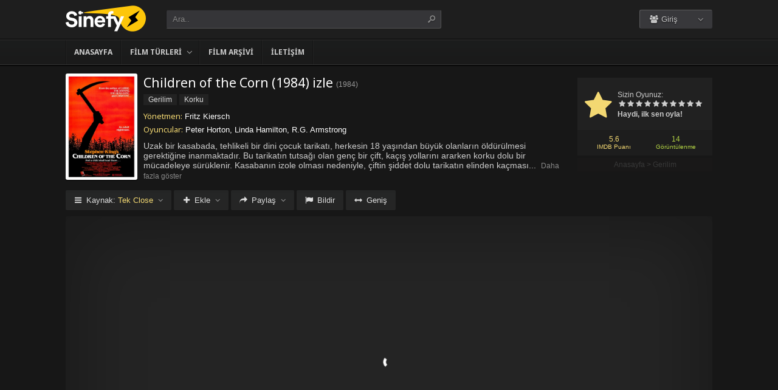

--- FILE ---
content_type: text/html; charset=UTF-8
request_url: https://sinefy.life/filmizle/children-of-the-corn-izle-1984/
body_size: 9713
content:
<!DOCTYPE html>
<html lang="tr">
<head profile="http://gmpg.org/xfn/11">
<meta charset="UTF-8" />
<meta name="viewport" content="width=device-width, initial-scale=1, maximum-scale=1" />
<meta http-equiv="X-UA-Compatible" content="IE=edge,chrome=1" />
<title>Children of the Corn 1984 Filmi Full izle | Sinefy.life | Sinema Filmlerinin Full HD adresi</title>
<meta name="description" itemprop="description" content="1984 yapımı Children of the Corn filmi Türkçe dublaj veya Altyazılı olarak Full HD kalitede kesintisiz 1080p izle." />
<link rel="canonical" href="https://sinefy.life/filmizle/children-of-the-corn-izle-1984/" />
<meta property="og:url" content="https://sinefy.life/filmizle/children-of-the-corn-izle-1984/" />
<meta property="og:type" content="video.movie" />
<meta property="og:site_name" content="Sinefy.life | Sinema Filmlerinin Full HD adresi" />
<meta property="og:title" content="Children of the Corn (1984) izle" />
<meta property="og:description" content="Uzak bir kasabada, tehlikeli bir dini çocuk tarikatı, herkesin 18 yaşından büyük olanların öldürülmesi gerektiğine inanmaktadır. Bu tarikatın tutsağı olan ge..." />
<meta property="og:image" content="https://sinefy.life/wp-content/uploads/2023/07/children-of-the-corn-1984.jpg" />

<meta name='robots' content='max-image-preview:large' />
<link rel='dns-prefetch' href='//fonts.googleapis.com' />
<link rel="alternate" type="application/rss+xml" title="Sinefy.life | Sinema Filmlerinin Full HD adresi &raquo; beslemesi" href="https://sinefy.life/feed/" />
<link rel="alternate" type="application/rss+xml" title="Sinefy.life | Sinema Filmlerinin Full HD adresi &raquo; yorum beslemesi" href="https://sinefy.life/comments/feed/" />
<link rel="alternate" type="application/rss+xml" title="Sinefy.life | Sinema Filmlerinin Full HD adresi &raquo; Children of the Corn (1984) izle yorum beslemesi" href="https://sinefy.life/filmizle/children-of-the-corn-izle-1984/feed/" />
<link rel='stylesheet' id='wp-block-library-css' href='https://sinefy.life/wp-includes/css/dist/block-library/style.min.css?ver=6.3.1' type='text/css' media='all' />
<style id='classic-theme-styles-inline-css' type='text/css'>
/*! This file is auto-generated */
.wp-block-button__link{color:#fff;background-color:#32373c;border-radius:9999px;box-shadow:none;text-decoration:none;padding:calc(.667em + 2px) calc(1.333em + 2px);font-size:1.125em}.wp-block-file__button{background:#32373c;color:#fff;text-decoration:none}
</style>
<style id='global-styles-inline-css' type='text/css'>
body{--wp--preset--color--black: #000000;--wp--preset--color--cyan-bluish-gray: #abb8c3;--wp--preset--color--white: #ffffff;--wp--preset--color--pale-pink: #f78da7;--wp--preset--color--vivid-red: #cf2e2e;--wp--preset--color--luminous-vivid-orange: #ff6900;--wp--preset--color--luminous-vivid-amber: #fcb900;--wp--preset--color--light-green-cyan: #7bdcb5;--wp--preset--color--vivid-green-cyan: #00d084;--wp--preset--color--pale-cyan-blue: #8ed1fc;--wp--preset--color--vivid-cyan-blue: #0693e3;--wp--preset--color--vivid-purple: #9b51e0;--wp--preset--gradient--vivid-cyan-blue-to-vivid-purple: linear-gradient(135deg,rgba(6,147,227,1) 0%,rgb(155,81,224) 100%);--wp--preset--gradient--light-green-cyan-to-vivid-green-cyan: linear-gradient(135deg,rgb(122,220,180) 0%,rgb(0,208,130) 100%);--wp--preset--gradient--luminous-vivid-amber-to-luminous-vivid-orange: linear-gradient(135deg,rgba(252,185,0,1) 0%,rgba(255,105,0,1) 100%);--wp--preset--gradient--luminous-vivid-orange-to-vivid-red: linear-gradient(135deg,rgba(255,105,0,1) 0%,rgb(207,46,46) 100%);--wp--preset--gradient--very-light-gray-to-cyan-bluish-gray: linear-gradient(135deg,rgb(238,238,238) 0%,rgb(169,184,195) 100%);--wp--preset--gradient--cool-to-warm-spectrum: linear-gradient(135deg,rgb(74,234,220) 0%,rgb(151,120,209) 20%,rgb(207,42,186) 40%,rgb(238,44,130) 60%,rgb(251,105,98) 80%,rgb(254,248,76) 100%);--wp--preset--gradient--blush-light-purple: linear-gradient(135deg,rgb(255,206,236) 0%,rgb(152,150,240) 100%);--wp--preset--gradient--blush-bordeaux: linear-gradient(135deg,rgb(254,205,165) 0%,rgb(254,45,45) 50%,rgb(107,0,62) 100%);--wp--preset--gradient--luminous-dusk: linear-gradient(135deg,rgb(255,203,112) 0%,rgb(199,81,192) 50%,rgb(65,88,208) 100%);--wp--preset--gradient--pale-ocean: linear-gradient(135deg,rgb(255,245,203) 0%,rgb(182,227,212) 50%,rgb(51,167,181) 100%);--wp--preset--gradient--electric-grass: linear-gradient(135deg,rgb(202,248,128) 0%,rgb(113,206,126) 100%);--wp--preset--gradient--midnight: linear-gradient(135deg,rgb(2,3,129) 0%,rgb(40,116,252) 100%);--wp--preset--font-size--small: 13px;--wp--preset--font-size--medium: 20px;--wp--preset--font-size--large: 36px;--wp--preset--font-size--x-large: 42px;--wp--preset--spacing--20: 0.44rem;--wp--preset--spacing--30: 0.67rem;--wp--preset--spacing--40: 1rem;--wp--preset--spacing--50: 1.5rem;--wp--preset--spacing--60: 2.25rem;--wp--preset--spacing--70: 3.38rem;--wp--preset--spacing--80: 5.06rem;--wp--preset--shadow--natural: 6px 6px 9px rgba(0, 0, 0, 0.2);--wp--preset--shadow--deep: 12px 12px 50px rgba(0, 0, 0, 0.4);--wp--preset--shadow--sharp: 6px 6px 0px rgba(0, 0, 0, 0.2);--wp--preset--shadow--outlined: 6px 6px 0px -3px rgba(255, 255, 255, 1), 6px 6px rgba(0, 0, 0, 1);--wp--preset--shadow--crisp: 6px 6px 0px rgba(0, 0, 0, 1);}:where(.is-layout-flex){gap: 0.5em;}:where(.is-layout-grid){gap: 0.5em;}body .is-layout-flow > .alignleft{float: left;margin-inline-start: 0;margin-inline-end: 2em;}body .is-layout-flow > .alignright{float: right;margin-inline-start: 2em;margin-inline-end: 0;}body .is-layout-flow > .aligncenter{margin-left: auto !important;margin-right: auto !important;}body .is-layout-constrained > .alignleft{float: left;margin-inline-start: 0;margin-inline-end: 2em;}body .is-layout-constrained > .alignright{float: right;margin-inline-start: 2em;margin-inline-end: 0;}body .is-layout-constrained > .aligncenter{margin-left: auto !important;margin-right: auto !important;}body .is-layout-constrained > :where(:not(.alignleft):not(.alignright):not(.alignfull)){max-width: var(--wp--style--global--content-size);margin-left: auto !important;margin-right: auto !important;}body .is-layout-constrained > .alignwide{max-width: var(--wp--style--global--wide-size);}body .is-layout-flex{display: flex;}body .is-layout-flex{flex-wrap: wrap;align-items: center;}body .is-layout-flex > *{margin: 0;}body .is-layout-grid{display: grid;}body .is-layout-grid > *{margin: 0;}:where(.wp-block-columns.is-layout-flex){gap: 2em;}:where(.wp-block-columns.is-layout-grid){gap: 2em;}:where(.wp-block-post-template.is-layout-flex){gap: 1.25em;}:where(.wp-block-post-template.is-layout-grid){gap: 1.25em;}.has-black-color{color: var(--wp--preset--color--black) !important;}.has-cyan-bluish-gray-color{color: var(--wp--preset--color--cyan-bluish-gray) !important;}.has-white-color{color: var(--wp--preset--color--white) !important;}.has-pale-pink-color{color: var(--wp--preset--color--pale-pink) !important;}.has-vivid-red-color{color: var(--wp--preset--color--vivid-red) !important;}.has-luminous-vivid-orange-color{color: var(--wp--preset--color--luminous-vivid-orange) !important;}.has-luminous-vivid-amber-color{color: var(--wp--preset--color--luminous-vivid-amber) !important;}.has-light-green-cyan-color{color: var(--wp--preset--color--light-green-cyan) !important;}.has-vivid-green-cyan-color{color: var(--wp--preset--color--vivid-green-cyan) !important;}.has-pale-cyan-blue-color{color: var(--wp--preset--color--pale-cyan-blue) !important;}.has-vivid-cyan-blue-color{color: var(--wp--preset--color--vivid-cyan-blue) !important;}.has-vivid-purple-color{color: var(--wp--preset--color--vivid-purple) !important;}.has-black-background-color{background-color: var(--wp--preset--color--black) !important;}.has-cyan-bluish-gray-background-color{background-color: var(--wp--preset--color--cyan-bluish-gray) !important;}.has-white-background-color{background-color: var(--wp--preset--color--white) !important;}.has-pale-pink-background-color{background-color: var(--wp--preset--color--pale-pink) !important;}.has-vivid-red-background-color{background-color: var(--wp--preset--color--vivid-red) !important;}.has-luminous-vivid-orange-background-color{background-color: var(--wp--preset--color--luminous-vivid-orange) !important;}.has-luminous-vivid-amber-background-color{background-color: var(--wp--preset--color--luminous-vivid-amber) !important;}.has-light-green-cyan-background-color{background-color: var(--wp--preset--color--light-green-cyan) !important;}.has-vivid-green-cyan-background-color{background-color: var(--wp--preset--color--vivid-green-cyan) !important;}.has-pale-cyan-blue-background-color{background-color: var(--wp--preset--color--pale-cyan-blue) !important;}.has-vivid-cyan-blue-background-color{background-color: var(--wp--preset--color--vivid-cyan-blue) !important;}.has-vivid-purple-background-color{background-color: var(--wp--preset--color--vivid-purple) !important;}.has-black-border-color{border-color: var(--wp--preset--color--black) !important;}.has-cyan-bluish-gray-border-color{border-color: var(--wp--preset--color--cyan-bluish-gray) !important;}.has-white-border-color{border-color: var(--wp--preset--color--white) !important;}.has-pale-pink-border-color{border-color: var(--wp--preset--color--pale-pink) !important;}.has-vivid-red-border-color{border-color: var(--wp--preset--color--vivid-red) !important;}.has-luminous-vivid-orange-border-color{border-color: var(--wp--preset--color--luminous-vivid-orange) !important;}.has-luminous-vivid-amber-border-color{border-color: var(--wp--preset--color--luminous-vivid-amber) !important;}.has-light-green-cyan-border-color{border-color: var(--wp--preset--color--light-green-cyan) !important;}.has-vivid-green-cyan-border-color{border-color: var(--wp--preset--color--vivid-green-cyan) !important;}.has-pale-cyan-blue-border-color{border-color: var(--wp--preset--color--pale-cyan-blue) !important;}.has-vivid-cyan-blue-border-color{border-color: var(--wp--preset--color--vivid-cyan-blue) !important;}.has-vivid-purple-border-color{border-color: var(--wp--preset--color--vivid-purple) !important;}.has-vivid-cyan-blue-to-vivid-purple-gradient-background{background: var(--wp--preset--gradient--vivid-cyan-blue-to-vivid-purple) !important;}.has-light-green-cyan-to-vivid-green-cyan-gradient-background{background: var(--wp--preset--gradient--light-green-cyan-to-vivid-green-cyan) !important;}.has-luminous-vivid-amber-to-luminous-vivid-orange-gradient-background{background: var(--wp--preset--gradient--luminous-vivid-amber-to-luminous-vivid-orange) !important;}.has-luminous-vivid-orange-to-vivid-red-gradient-background{background: var(--wp--preset--gradient--luminous-vivid-orange-to-vivid-red) !important;}.has-very-light-gray-to-cyan-bluish-gray-gradient-background{background: var(--wp--preset--gradient--very-light-gray-to-cyan-bluish-gray) !important;}.has-cool-to-warm-spectrum-gradient-background{background: var(--wp--preset--gradient--cool-to-warm-spectrum) !important;}.has-blush-light-purple-gradient-background{background: var(--wp--preset--gradient--blush-light-purple) !important;}.has-blush-bordeaux-gradient-background{background: var(--wp--preset--gradient--blush-bordeaux) !important;}.has-luminous-dusk-gradient-background{background: var(--wp--preset--gradient--luminous-dusk) !important;}.has-pale-ocean-gradient-background{background: var(--wp--preset--gradient--pale-ocean) !important;}.has-electric-grass-gradient-background{background: var(--wp--preset--gradient--electric-grass) !important;}.has-midnight-gradient-background{background: var(--wp--preset--gradient--midnight) !important;}.has-small-font-size{font-size: var(--wp--preset--font-size--small) !important;}.has-medium-font-size{font-size: var(--wp--preset--font-size--medium) !important;}.has-large-font-size{font-size: var(--wp--preset--font-size--large) !important;}.has-x-large-font-size{font-size: var(--wp--preset--font-size--x-large) !important;}
.wp-block-navigation a:where(:not(.wp-element-button)){color: inherit;}
:where(.wp-block-post-template.is-layout-flex){gap: 1.25em;}:where(.wp-block-post-template.is-layout-grid){gap: 1.25em;}
:where(.wp-block-columns.is-layout-flex){gap: 2em;}:where(.wp-block-columns.is-layout-grid){gap: 2em;}
.wp-block-pullquote{font-size: 1.5em;line-height: 1.6;}
</style>
<link rel='stylesheet' id='style-css' href='https://sinefy.life/wp-content/themes/keremiya/css/style.min.css?ver=5.7.0' type='text/css' media='all' />
<link rel='stylesheet' id='responsive-css' href='https://sinefy.life/wp-content/themes/keremiya/css/responsive.min.css?ver=5.7.0' type='text/css' media='all' />
<link rel='stylesheet' id='icon-css' href='https://sinefy.life/wp-content/themes/keremiya/font/icon/css/keremiya-icons.css?ver=5.7.0' type='text/css' media='all' />
<link rel='stylesheet' id='slider-css-css' href='https://sinefy.life/wp-content/themes/keremiya/css/owl.carousel.css' type='text/css' media='all' />
<link rel='stylesheet' id='Noto-Sans-css' href='https://fonts.googleapis.com/css?family=Noto+Sans:400,700' type='text/css' media='all' />
<script type='text/javascript' src='https://sinefy.life/wp-includes/js/jquery/jquery.min.js?ver=3.7.0' id='jquery-core-js'></script>
<script type='text/javascript' src='https://sinefy.life/wp-includes/js/jquery/jquery-migrate.min.js?ver=3.4.1' id='jquery-migrate-js'></script>
<link rel="https://api.w.org/" href="https://sinefy.life/wp-json/" /><link rel="alternate" type="application/json" href="https://sinefy.life/wp-json/wp/v2/posts/4189" /><link rel='shortlink' href='https://sinefy.life/?p=4189' />
<link rel="alternate" type="application/json+oembed" href="https://sinefy.life/wp-json/oembed/1.0/embed?url=https%3A%2F%2Fsinefy.life%2Ffilmizle%2Fchildren-of-the-corn-izle-1984%2F" />
<link rel="alternate" type="text/xml+oembed" href="https://sinefy.life/wp-json/oembed/1.0/embed?url=https%3A%2F%2Fsinefy.life%2Ffilmizle%2Fchildren-of-the-corn-izle-1984%2F&#038;format=xml" />
<link rel="shortcut icon" href="https://sinefy.life/wp-content/uploads/2023/07/favicon.png" />
<script type="text/javascript">
/* <![CDATA[ */
var offtop = 80;
var sticky_sidebar = true;
/* ]]> */
</script>
<style type="text/css" media="screen">
.wrapper { width: 1064px; }
</style>

</head>
<body class="modern single">


<div id="wrap">
<div id="header-wrapper">
	<div id="header" class="dark">
		<div class="header-content wrapper">
			<div class="header-left">
				<div class="menu-toogle icon-menu fix-absolute"></div>
				<div class="header-logo">
					<div class="logo-content"><a href="https://sinefy.life" class="logo-image"><img src="https://sinefy.life/wp-content/uploads/2023/07/logo.png" alt="Sinefy.life | Sinema Filmlerinin Full HD adresi" /></a></div>				</div>
				<div class="search-toogle icon-search fix-absolute"></div>
				
				<div class="header-search">
					<div class="hide-overflow">
<form id="search-form" method="get" action="https://sinefy.life/">
	<button type="submit" id="search-button"><span class="icon-search-1"></span></button>
	<div id="search-box">
		<input type="text" value="Ara.." id="s" name="s" onfocus="if (this.value == 'Ara..') {this.value = '';}" onblur="if (this.value == '') {this.value = 'Ara..';}" autocomplete="off" />
	</div>
</form>
</div>
<div id="live-search"></div>
				</div>
			</div>
			
			<div class="header-right">
				<div class="header-user">
					<div class="user-area"><div class="user-my-account dropdown "><span class="text"><span class="icon-users"></span> Giriş</span><div class="list">
    <ul class="login-or-register">
        <li>
        <a href="https://sinefy.life/kaydol/" class="show-modal register" data-is="#popup" data-id="#register-form">
            <span class="icon-user-plus"></span>
            Kaydol
        </a>
        </li>
        
        <span class="separator"></span>

        <li>
        <a href="https://sinefy.life/uye-girisi/" class="show-modal login" data-is="#popup" data-id="#login-form">
            <span class="icon-lock"></span>
            Giriş Yap
        </a>
        </li>
    </ul>
    </div></div></div>				</div>
				
				<div class="header-social">
					<div class="header-social-icons">
											</div>
				</div>
			</div>
		</div>
	</div>


<div id="navbar" class="dark dark-border flexcroll">
	<div class="navbar-in-border">
		<div class="navbar-content wrapper">
			<div id="nav">
			<ul>
				<li class="menu-item-home "><a href="https://sinefy.life">Anasayfa</a></li>
									<li id="menu-item-304" class="menu-item menu-item-type-custom menu-item-object-custom menu-item-has-children menu-item-304"><a href="#">Film Türleri</a>
<ul class="sub-menu flexcroll">
	<li id="menu-item-305" class="menu-item menu-item-type-taxonomy menu-item-object-category menu-item-305"><a href="https://sinefy.life/filmler/aile-filmleri/">Aile</a></li>
	<li id="menu-item-306" class="menu-item menu-item-type-taxonomy menu-item-object-category menu-item-306"><a href="https://sinefy.life/filmler/aksiyon-filmleri/">Aksiyon</a></li>
	<li id="menu-item-307" class="menu-item menu-item-type-taxonomy menu-item-object-category menu-item-307"><a href="https://sinefy.life/filmler/animasyon-filmler/">Animasyon</a></li>
	<li id="menu-item-308" class="menu-item menu-item-type-taxonomy menu-item-object-category menu-item-308"><a href="https://sinefy.life/filmler/belgesel-filmler/">Belgesel</a></li>
	<li id="menu-item-309" class="menu-item menu-item-type-taxonomy menu-item-object-category menu-item-309"><a href="https://sinefy.life/filmler/bilim-kurgu-filmler/">Bilim Kurgu</a></li>
	<li id="menu-item-310" class="menu-item menu-item-type-taxonomy menu-item-object-category menu-item-310"><a href="https://sinefy.life/filmler/biyografi-filmleri/">Biyografi</a></li>
	<li id="menu-item-311" class="menu-item menu-item-type-taxonomy menu-item-object-category menu-item-311"><a href="https://sinefy.life/filmler/dram-filmleri/">Dram</a></li>
	<li id="menu-item-312" class="menu-item menu-item-type-taxonomy menu-item-object-category menu-item-312"><a href="https://sinefy.life/filmler/fantastik-filmleri/">Fantastik</a></li>
	<li id="menu-item-313" class="menu-item menu-item-type-taxonomy menu-item-object-category current-post-ancestor current-menu-parent current-post-parent menu-item-313"><a href="https://sinefy.life/filmler/gerilim-filmleri/">Gerilim</a></li>
	<li id="menu-item-314" class="menu-item menu-item-type-taxonomy menu-item-object-category menu-item-314"><a href="https://sinefy.life/filmler/gizem-filmleri/">Gizem</a></li>
	<li id="menu-item-315" class="menu-item menu-item-type-taxonomy menu-item-object-category menu-item-315"><a href="https://sinefy.life/filmler/komedi-filmleri/">Komedi</a></li>
	<li id="menu-item-316" class="menu-item menu-item-type-taxonomy menu-item-object-category current-post-ancestor current-menu-parent current-post-parent menu-item-316"><a href="https://sinefy.life/filmler/korku-filmleri/">Korku</a></li>
	<li id="menu-item-317" class="menu-item menu-item-type-taxonomy menu-item-object-category menu-item-317"><a href="https://sinefy.life/filmler/macera-filmleri/">Macera</a></li>
	<li id="menu-item-318" class="menu-item menu-item-type-taxonomy menu-item-object-category menu-item-318"><a href="https://sinefy.life/filmler/muzikal-filmler/">Müzikal</a></li>
	<li id="menu-item-319" class="menu-item menu-item-type-taxonomy menu-item-object-category menu-item-319"><a href="https://sinefy.life/filmler/romantik-filmler/">Romantik</a></li>
	<li id="menu-item-320" class="menu-item menu-item-type-taxonomy menu-item-object-category menu-item-320"><a href="https://sinefy.life/filmler/savas-filmleri/">Savaş</a></li>
	<li id="menu-item-321" class="menu-item menu-item-type-taxonomy menu-item-object-category menu-item-321"><a href="https://sinefy.life/filmler/spor-filmleri/">Spor</a></li>
	<li id="menu-item-322" class="menu-item menu-item-type-taxonomy menu-item-object-category menu-item-322"><a href="https://sinefy.life/filmler/suc-filmleri/">Suç</a></li>
	<li id="menu-item-323" class="menu-item menu-item-type-taxonomy menu-item-object-category menu-item-323"><a href="https://sinefy.life/filmler/tarih-filmleri/">Tarih</a></li>
</ul>
</li>
<li id="menu-item-328" class="menu-item menu-item-type-post_type menu-item-object-page menu-item-328"><a href="https://sinefy.life/film-arsivi/">Film Arşivi</a></li>
<li id="menu-item-19374" class="menu-item menu-item-type-post_type menu-item-object-page current-post-parent menu-item-19374"><a href="https://sinefy.life/bize-yazin/">İletişim</a></li>
							</ul>
			</div>
		</div>
	</div>
</div>
</div>
	
<div class="clear"></div>


<div id="content">
<div class="content wrapper clearfix">
		<div class="single-content movie">

		<div class="info-left">
			<div class="poster">
								<img src="https://sinefy.life/wp-content/uploads/2023/07/children-of-the-corn-1984.jpg" alt="Children of the Corn (1984) izle" />			</div>
					</div>

			<div class="rating">

				<div class="vote">
				<div class="siteRating" itemtype="http://schema.org/AggregateRating" itemscope itemprop="aggregateRating"><div class="site-vote"><span class="icon-star"><span class="average"></span></span></div><div class="rating-star"><span class="your-vote">Sizin Oyunuz: <span></span></span><div class="stars" data-id="4189" data-nonce="eab652f2c0"><a href="#" class="icon-star tooltip" title="Oy için tıkla: 1"><span>1</span></a><a href="#" class="icon-star tooltip" title="Oy için tıkla: 2"><span>2</span></a><a href="#" class="icon-star tooltip" title="Oy için tıkla: 3"><span>3</span></a><a href="#" class="icon-star tooltip" title="Oy için tıkla: 4"><span>4</span></a><a href="#" class="icon-star tooltip" title="Oy için tıkla: 5"><span>5</span></a><a href="#" class="icon-star tooltip" title="Oy için tıkla: 6"><span>6</span></a><a href="#" class="icon-star tooltip" title="Oy için tıkla: 7"><span>7</span></a><a href="#" class="icon-star tooltip" title="Oy için tıkla: 8"><span>8</span></a><a href="#" class="icon-star tooltip" title="Oy için tıkla: 9"><span>9</span></a><a href="#" class="icon-star tooltip" title="Oy için tıkla: 10"><span>10</span></a></div></div><div class="details">Haydi, ilk sen oyla!</div></div>				</div>

				<div class="rating-bottom">
				<span class="imdb-rating">5.6 <small>IMDB Puanı</small></span>								<span class="views-number">14 <small>Görüntülenme</small></span>				</div>

				<div xmlns:v="http://rdf.data-vocabulary.org/#" class="Breadcrumb"><span typeof="v:Breadcrumb"><a href="https://sinefy.life" rel="v:url" property="v:title">Anasayfa</a></span> > <span typeof="v:Breadcrumb"><a href="https://sinefy.life/filmler/gerilim-filmleri/" rel="v:url" property="v:title">Gerilim</a></span></div>			</div>

		<div class="info-right">
			<div class="title">
				<h1>Children of the Corn (1984) izle</h1>
				<div class="release">(<a href="https://sinefy.life/filmizle/yapim/1984/" rel="tag">1984</a>)</div>			</div>

			<div class="categories">
				<a href="https://sinefy.life/filmler/gerilim-filmleri/" rel="category tag">Gerilim</a> <a href="https://sinefy.life/filmler/korku-filmleri/" rel="category tag">Korku</a>			</div>

			<div class="cast">
				<div class="director"><h4>Yönetmen:</h4> <a href="https://sinefy.life/filmizle/yonetmen/fritz-kiersch/" rel="tag">Fritz Kiersch</a></div>				<div class="actor"><h4>Oyuncular:</h4> Peter Horton, Linda Hamilton, R.G. Armstrong</div>			</div>

			
			<div class="excerpt more line-hide">
				Uzak bir kasabada, tehlikeli bir dini çocuk tarikatı, herkesin 18 yaşından büyük olanların öldürülmesi gerektiğine inanmaktadır. Bu tarikatın tutsağı olan genç bir çift, kaçış yollarını ararken korku dolu bir mücadeleye sürüklenir. Kasabanın izole olması nedeniyle, çiftin şiddet dolu tarikatın elinden kaçması oldukça zor gözükmektedir. Yaşamlarını korumak ve birbirlerine destek olmak için cesaretle mücadele eden genç çift, tarikatın fanatik çocuklarından kaçmaya çalışır. Ancak her adımda, tarikatın tehlikeli lideri ve sadık takipçileri tarafından avlanma tehlikesiyle karşı karşıya kalırlar. Hayatta kalmak için ellerinden geleni yaparken, çift, tarikatın karanlık sırlarını da açığa çıkarır ve kasabada hüküm süren dehşet verici kargaşanın ortasında umut ışığı arar.<br />
<br />
Bu heyecan dolu film, gerilimin ve aksiyonun mükemmel bir karışımını sunarken, izleyiciyi çiftin sürükleyici kaçış hikayesine çekiyor. Zekice kurgulanmış sahneler ve etkileyici oyunculuklar, gerilimi sürekli yükseltirken, tarikatın korkunç inançlarına ve kasabadaki korku atmosferine de etkileyici bir şekilde odaklanıyor. "Yaşamak için Kaçış" filmi, izleyicilere nefes kesen bir deneyim sunarken, aynı zamanda insanın içindeki mücadele ve dayanma gücünü de sorgulatıyor.			</div>
		</div>

		
	</div>

	
	<div class="single-content video">
		
				
		<div class="action-buttons clearfix">
			<div id="action-parts" class="action"><button class="button source-button arrow-bottom trigger" type="button"><span class="icon-menu iconfix">Kaynak: <span class="active-part"></span></span></button><div class="popup source-popup"><div class="flexcroll"><div class="parts-top clearfix"><div class="parts-name">Kaynak</div><div class="parts-lang">Dil</div><div class="parts-quality">Kalite</div></div><div class="parts-middle"> <div class="part active">
                <div class="part-name">Tek Close</div>
                <div class="part-lang"><span class="empty">-</span></div>
                <div class="part-quality"><span class="empty">-</span></div>
                </div> <a href="https://sinefy.life/filmizle/children-of-the-corn-izle-1984/2/" class="post-page-numbers"><div class="part ">
                <div class="part-name">Fragman</div>
                <div class="part-lang"><span class="empty">-</span></div>
                <div class="part-quality"><span class="empty">-</span></div>
                </div></a></div></div></div></div>
			
						<div id="action-addto" class="action">
				<button class="button addto-button arrow-bottom trigger" type="button"><span class="icon-plus iconfix">Ekle</span></button><div class="popup addto-popup"><ul><li class="addto-later addto noselect" data-id="4189" data-this="later"><span class="icon-clock no-logged-in" data-type="no-logged"></span>İzleme Listesi</li><li class="addto-favori addto noselect" data-id="4189" data-this="fav"><span class="icon-star no-logged-in" data-type="no-logged"></span>Favoriler</li></ul></div>			</div>
			
						<div id="action-share" class="action">
				<button class="button share-button arrow-bottom trigger" type="button"><span class="icon-share-1 iconfix">Paylaş</span></button><div class="popup share-popup"><ul><li class="share-facebook keremiya-share noselect" data-type="fb"><span class="icon-facebook"></span>Facebook'ta Paylaş</li><li class="share-twitter keremiya-share noselect" data-type="tw"><span class="icon-twitter-bird"></span>Twitter'da Paylaş</li><li class="share-gplus keremiya-share noselect" data-type="gp"><span class="icon-gplus"></span>Google+'da Paylaş</li></ul></div>			</div>
						
						<div id="action-report" class="action">
					<button class="button report-button trigger" type="button">
		<span class="icon-flag iconfix">Bildir</span>
	</button>

	<div class="popup report-popup">
			<form id="keremiya-report" class="report-form">
		<input id="report_email" class="report-form-email" name="report_email" value="" aria-required="true" placeholder="E-Posta adresiniz" type="text">
		<p>E-postanız sadece moderatörler tarafından görünür.</p>
		<textarea id="report_excerpt" class="report-form-excerpt" name="report_excerpt" value="" aria-required="true" placeholder="Sorun nedir? Lütfen açıklayın.."></textarea>
		<input type="hidden" name="keremiya_action" value="report">
		<input type="hidden" name="post_id" value="4189">
		<input type="hidden" name="nonce" value="0e687500e3">

		<button id="submit" class="button report-submit-button trigger" type="submit">
			<span class="icon-right-open iconfix">Gönder</span>
		</button>
	</form>
		</div>
				</div>
			
						<button id="wide" class="button wide-button" type="button"><span class="icon-resize-horizontal iconfix">Geniş</span></button>			
			
		</div><!--action-buttons-->

		<div class="video-content">
			<div  class="autosize-container"><p><!--baslik:Tek Close--><iframe width="640" height="360" src="https://closeload.com/video/embed/9SsyuAWIJmU/" frameborder="0" marginwidth="0" marginheight="0" scrolling="no" allowfullscreen></iframe></p>
</div>		</div>

		<div class="clear"></div>
	</div>

	<div class="single-content tabs">
			<div class="tab-buttons noselect">
			<li data-id="comments" class="tab comments-tab active"><span class="icon-chat iconfix">Yorumlar</span></li>
			<li data-id="details" class="tab details-tab"><span class="icon-th-list iconfix">Detaylar</span></li>
					</div>
	</div>

	<div class="single-content detail" id="sss">

		<div id="details" class="wrap">
			
			<h2 class="title">
				<span>
					 Detaylar				</span>
			</h2>

						<div class="others no-sr">

				<div class="diger-adlari info"><h4>Diğer Adları:</h4> Children of the Corn</div>
							</div>
		</div>
		
		
		<div id="comments" class="wrap active">
			<div class="nocomment comment_registration"><p>Yorum yazabilmek için üye girişi yapmalısınız. <br> Zaten üye misin? <a href="javascript:void(0);" class="show-modal" data-is="#popup" data-id="#login-form">Giriş Yap</a></p></div>
	<div class="clear"></div>


							</div>

	</div>
	
	
	<div class="single-content sidebar sticky-sidebar" id="sidebar">
		<div class="clear"></div><div class="sidebar-content"><div id="similar-movies" class="clearfix"><div class="top"><span>Benzer Filmler</span></div><ul class="flexcroll">
                <li>
                    <a href="https://sinefy.life/filmizle/golgelerin-dili-blair-cadisi-2-izle-2000/" title="Gölgelerin Dili &#8211; Blair Cadısı 2 izle">
                    <div class="info-left">
                        <div class="poster"><img src="https://sinefy.life/wp-content/uploads/2024/10/book-of-shadows-blair-witch-2-2000.jpg" alt="Gölgelerin Dili &#8211; Blair Cadısı 2 izle" width="60px" height="70px" /></div>
                    </div>

                    <div class="info-right">
                        <div class="title">Gölgelerin Dili &#8211; Blair Cadısı 2 izle</div>
                        <div class="release">2000</div>
                    </div>
                    </a>
                </li>
            
                <li>
                    <a href="https://sinefy.life/filmizle/carne-de-neon-izle-2010/" title="Carne de neón izle">
                    <div class="info-left">
                        <div class="poster"><img src="https://sinefy.life/wp-content/uploads/2024/10/carne-de-nen-2010.jpg" alt="Carne de neón izle" width="60px" height="70px" /></div>
                    </div>

                    <div class="info-right">
                        <div class="title">Carne de neón izle</div>
                        <div class="release">2010</div>
                    </div>
                    </a>
                </li>
            
                <li>
                    <a href="https://sinefy.life/filmizle/the-shade-izle-2023/" title="The Shade izle">
                    <div class="info-left">
                        <div class="poster"><img src="https://sinefy.life/wp-content/uploads/2024/10/the-shade-2023.jpg" alt="The Shade izle" width="60px" height="70px" /></div>
                    </div>

                    <div class="info-right">
                        <div class="title">The Shade izle</div>
                        <div class="release">2023</div>
                    </div>
                    </a>
                </li>
            
                <li>
                    <a href="https://sinefy.life/filmizle/ic-savas-izle-2024/" title="İç Savaş izle">
                    <div class="info-left">
                        <div class="poster"><img src="https://sinefy.life/wp-content/uploads/2024/10/civil-war-2024.jpg" alt="İç Savaş izle" width="60px" height="70px" /></div>
                    </div>

                    <div class="info-right">
                        <div class="title">İç Savaş izle</div>
                        <div class="release">2024</div>
                    </div>
                    </a>
                </li>
            
                <li>
                    <a href="https://sinefy.life/filmizle/a-different-man-izle-2024/" title="A Different Man izle">
                    <div class="info-left">
                        <div class="poster"><img src="https://sinefy.life/wp-content/uploads/2024/10/a-different-man-2024.jpg" alt="A Different Man izle" width="60px" height="70px" /></div>
                    </div>

                    <div class="info-right">
                        <div class="title">A Different Man izle</div>
                        <div class="release">2024</div>
                    </div>
                    </a>
                </li>
            
                <li>
                    <a href="https://sinefy.life/filmizle/a-mistake-izle-2024/" title="A Mistake izle">
                    <div class="info-left">
                        <div class="poster"><img src="https://sinefy.life/wp-content/uploads/2024/10/a-mistake-2024.jpg" alt="A Mistake izle" width="60px" height="70px" /></div>
                    </div>

                    <div class="info-right">
                        <div class="title">A Mistake izle</div>
                        <div class="release">2024</div>
                    </div>
                    </a>
                </li>
            </ul></div></div>	</div>

	
</div>
</div>
<div class="clear"></div><div id="footer">
	<div class="footer wrapper clearfix">
				<div class="footer-info">
			<a href="https://www.hdfilmcehennemi.sh/" title="hdfilmcehennemi">hdfilmcehennemi</a><br />
<br />
Bu günlerde, istediğimiz yerde ve istediğimiz zaman online olarak film ve yabancı dizi izleme fırsatına sahibiz. Sadece 15 yıl önce, aşk filmleri, aksiyon filmleri, komedi filmleri, macera filmleri gibi kaliteli (Full HD) içerikleri internetten izlemek neredeyse imkansızdı. Ancak şimdi, herhangi bir zamanda istediğimiz yerden film ve yabancı dizileri izlemek mümkün. Yabancı Film olarak, ücretsiz olarak size sunulan tamamı 1080p (Full HD) kalitesindeki filmleri izleyebilirsiniz. İnternetin hızının artmasıyla birlikte online olarak HD film izleme imkanımız da arttı. Sitemizde 720p, 1080p ve HD filmlerle aradığınız eğlenceye hızlı bir şekilde ulaşabilirsiniz.<br />
<br />
"Film izle" veya "yabancı dizi izle" gibi aramalar yaptığımızda, birçok farklı web sitesi ortaya çıkıyor. Ancak bu siteler genellikle reklamlar ve kötü amaçlı yönlendirmelerle dolu. Yeni çıkan filmleri ve keşfedilmeyi bekleyen filmleri bulmak için reklamlarla dolu zararlı siteler arasında dolaşmaktan sıkılmadınız mı? Zamanınızı boşa harcamadan film bulmanız için size bir çözüm sunuyoruz. Sinefy, reklamsız ve HD kalitede en hızlı şekilde filmleri izleme imkanı sunuyor. Filmleri daha kolay bir şekilde filtrelemek için kategorilere basit bir şekilde ayrıştırıyoruz. Dram, komedi, aksiyon, macera, romantik, aile, animasyon, çocuk, korku gibi birçok kategori arasında Keşfet bölümünden filtreleme yapabilirsiniz. Sinefy'da Türkçe dublaj ve Türkçe altyazı seçenekleriyle filmleri izleyebilirsiniz. Yabancı filmler, film listeleri ve kaliteli tartışma ve yorumlarıyla en uygun filmi size önerir.<br />
<br />
Tüm cihazlarda Türkçe dublajlı filmler izleyebilir veya Türkçe altyazılı yabancı dizileri izleyebilirsiniz. Sinefy, neredeyse tüm platformlarda sorunsuz bir şekilde kullanılabilir. Telefonlar (iOS, Android ve Windows Phone), bilgisayarlar (Windows ve macOS), Smart TV'ler (Samsung TV ve LG TV), PlayStation, Xbox ve birçok cihazda sorunsuz çalışır. Basitçe söylemek gerekirse, herhangi bir yerden herhangi bir cihazla HD filmler izleyebilirsiniz. Sinefy ile en son çıkan 2021 filmlerini izleyebilirsiniz. Güncel bir yabancı dizi ve film platformu olan Sinefy, Türkçe dublaj ve Türkçe altyazı seçenekleriyle 1080p Full HD kalitesinde film ve yabancı dizi izleme imkanı sunar.			<!-- FOOTER LEFT -->
		</div>

		<div class="footer-logo">
			<div class="logo-content center"><a href="https://sinefy.life" class="logo-image"><img src="https://sinefy.life/wp-content/uploads/2023/07/logo.png" alt="Sinefy.life | Sinema Filmlerinin Full HD adresi" /></a></div>		</div>
		<div class="footer-hide" style="display:none">
					</div>
	</div>
	
	</div>
</div> <!--#wrap-->
<div id="popup" class="modal" style="display:none">
	<div class="modal-inner">
		<div class="modal-message" style="display:none">
			<div class="message-header"></div>
			<div class="message-content"></div>
			<div class="message-footer"></div>
			<span class="message-close">Kapat</span>
		</div>

		<div class="modal-header">
		</div>

		<div id="register-form" class="modal-form" style="display:none">
			<form class="register-form">
			<div class="display-message"></div>
				<input id="register_username" class="register-form-author" name="register_username" value="" aria-required="true" placeholder="Kullanıcı Adı *" type="text">
				<input id="register_email" class="register-form-email" name="register_email" value="" aria-required="true" placeholder="E-Posta *" type="text">
				<input id="register_re_email" class="register-form-re-email" name="register_remail" value="" aria-required="true" placeholder="E-Posta Tekrar *" type="text">
				<input class="register-form-password" name="register_password" value="" aria-required="true" placeholder="Parola *" type="password">
				<input class="register-form-confirm" name="register_confirm" value="" aria-required="true" placeholder="Parola Tekrar *" type="password">
				<input type="hidden" name="keremiya_action" value="register">
				<input type="hidden" name="url" value="https://sinefy.life/ayarlar/" id="redirect-url">
				<input type="hidden" name="nonce" value="aa873bedba">
				<button name="submit" id="submit" class="button submit-button" type="submit"><span class="icon-right-open">Kaydol</span></button>
			</form>

			<div class="modal-footer">
				Zaten üye misin? <a href="javascript:void(0);" class="show-modal" data-is="#popup" data-id="#login-form">Giriş Yap</a>			</div>
		</div>

		<div id="login-form" class="modal-form" style="display:none">
			<form id="user-login" class="login-form">
			<div class="display-message"></div>
				<input id="login_username" class="login-form-author" name="login_username" value="" aria-required="true" placeholder="Kullanıcı Adı *" type="text">
				<input id="login_password" class="login-form-password" name="login_password" value="" aria-required="true" placeholder="Parola *" type="password">
				<input type="hidden" name="keremiya_action" value="login">
				<input type="hidden" name="url" value="https://sinefy.life/filmizle/children-of-the-corn-izle-1984/" id="redirect-url">
				<input type="hidden" name="nonce" value="aa873bedba">
				<button name="submit" id="submit" class="button submit-button" value="Gönder" type="submit"><span class="icon-right-open">Giriş Yap</span></button>
			
				<div class="lost-password">
					<a href="https://sinefy.life/loginimsi/?action=lostpassword">Parolanızı mı unuttunuz?</a>
				</div>
			</form>

			<div class="modal-footer">
				Üye değil misin? <a href="javascript:void(0);" class="show-modal" data-is="#popup" data-id="#register-form">Hemen Kaydol</a>			</div>
		</div>
	</div>
	<div class="modal-bg"></div>
</div><!--#popup-->


<div id="gallery" style="display:none">
	<div class="gallery-inner">
		<div class="gallery-header"></div>
		<div class="gallery-content"></div>
		<div class="gallery-footer"></div>
	</div>
	<div class="gallery-bg"></div>
</div><!--#gallery-->

<script type='text/javascript' id='keremiya-js-extra'>
/* <![CDATA[ */
var kL10n = {"ajax_url":"https:\/\/sinefy.life\/wp-admin\/admin-ajax.php","nonce":"9a816948b6","more":"Daha fazla g\u00f6ster","less":"Daha az g\u00f6ster"};
/* ]]> */
</script>
<script type='text/javascript' src='https://sinefy.life/wp-content/themes/keremiya/js/main.min.js?ver=5.8.0' id='keremiya-js'></script>
<script type='text/javascript' id='search-js-extra'>
/* <![CDATA[ */
var sL10n = {"api":"https:\/\/sinefy.life\/wp-json\/keremiya\/search\/","nonce":"c938b16bd0","area":"#live-search","button":"#search-button","more":"%s i\u00e7in daha fazla sonu\u00e7 bul"};
/* ]]> */
</script>
<script type='text/javascript' src='https://sinefy.life/wp-content/themes/keremiya/js/live.search.min.js?ver=5.7.0' id='search-js'></script>
<script type='text/javascript' src='https://sinefy.life/wp-content/themes/keremiya/js/owl.carousel.min.js' id='slider-js-js'></script>
<script type='text/javascript' src='https://sinefy.life/wp-content/themes/keremiya/js/tipsy.min.js?ver=5.8.0' id='tipsy-js'></script>
<script type='text/javascript' id='keremiya-postviews-cache-js-extra'>
/* <![CDATA[ */
var viewsL10n = {"post_id":"4189"};
/* ]]> */
</script>
<script type='text/javascript' src='https://sinefy.life/wp-content/themes/keremiya/js/postviews-cache.js?ver=1.68' id='keremiya-postviews-cache-js'></script>
<script type='text/javascript' src='https://sinefy.life/wp-includes/js/comment-reply.min.js?ver=6.3.1' id='comment-reply-js'></script>
<script defer src="https://static.cloudflareinsights.com/beacon.min.js/vcd15cbe7772f49c399c6a5babf22c1241717689176015" integrity="sha512-ZpsOmlRQV6y907TI0dKBHq9Md29nnaEIPlkf84rnaERnq6zvWvPUqr2ft8M1aS28oN72PdrCzSjY4U6VaAw1EQ==" data-cf-beacon='{"version":"2024.11.0","token":"ce557d3ea3174c75a8a967df25500107","r":1,"server_timing":{"name":{"cfCacheStatus":true,"cfEdge":true,"cfExtPri":true,"cfL4":true,"cfOrigin":true,"cfSpeedBrain":true},"location_startswith":null}}' crossorigin="anonymous"></script>
</body>
</html>
<!--
Performance optimized by W3 Total Cache. Learn more: https://www.boldgrid.com/w3-total-cache/

Object Caching 129/232 objects using memcached
Page Caching using disk: enhanced 
Database Caching 23/45 queries in 0.047 seconds using memcached

Served from: sinefy.life @ 2026-01-23 01:34:55 by W3 Total Cache
-->